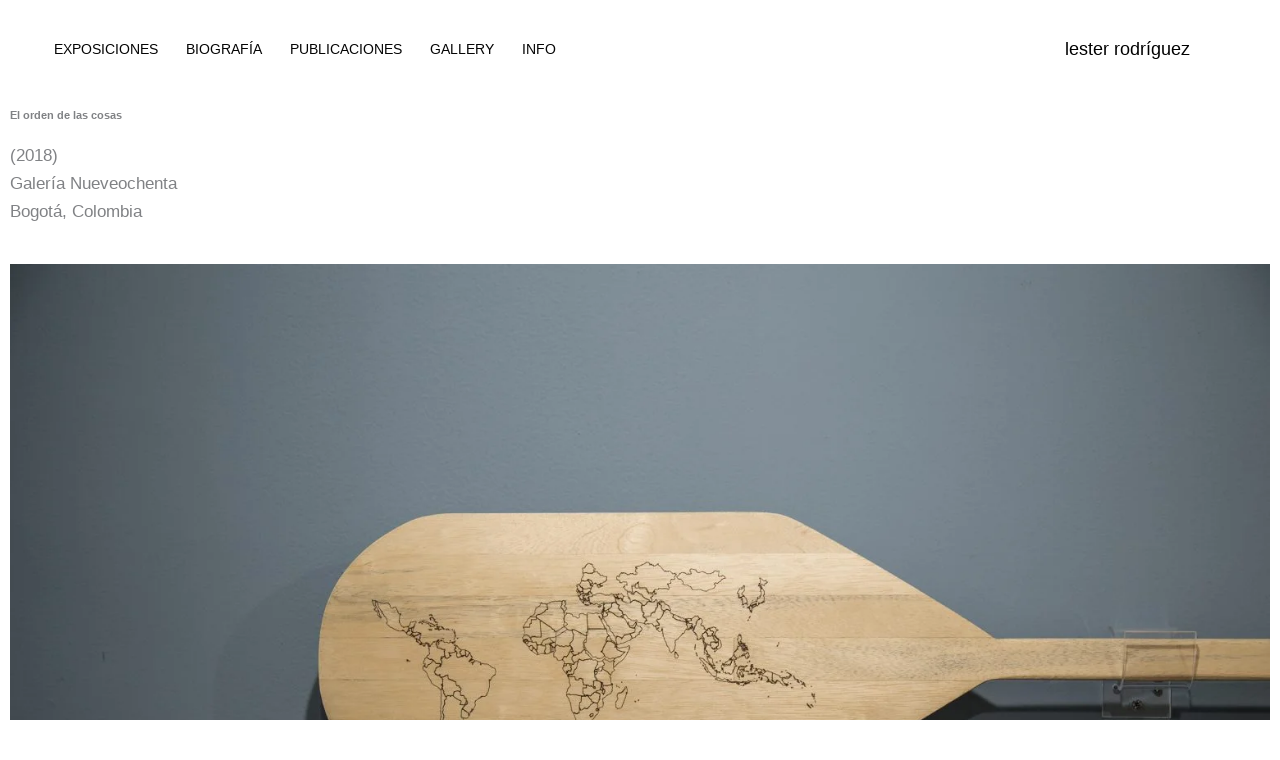

--- FILE ---
content_type: text/css
request_url: https://lesterodriguez.com/wp-content/litespeed/ucss/06cd018c47df7424107698cfb6796c31.css?ver=e17ed
body_size: 5407
content:
blockquote,body,figure,html,li,p,ul{border:0;font-weight:inherit;outline:0;vertical-align:baseline}body,figure,html,li,p,ul{font-size:100%;padding:0}figure,html,li,p,ul{font-style:inherit}html,li{margin:0}html{-webkit-text-size-adjust:100%;-ms-text-size-adjust:100%;box-sizing:border-box}body,figure{margin:0}main,nav{display:block}a{background-color:transparent}a:active{outline:0}a:hover,a:visited{text-decoration:none}img{border:0;height:auto;max-width:100%;vertical-align:middle}svg:not(:root){overflow:hidden}button{font:inherit;overflow:visible;text-transform:none;-webkit-appearance:button;cursor:pointer;font-weight:400;font-size:100%;margin:0;vertical-align:baseline;border:1px solid;border-color:var(--ast-border-color);border-radius:2px;background:#e6e6e6;padding:.6em 1em .4em;color:#fff}button::-moz-focus-inner{border:0;padding:0}.ast-container{max-width:100%;margin-left:auto;margin-right:auto;padding-left:20px;padding-right:20px}*,:after,:before{box-sizing:inherit}body{color:#808285;background:#fff;font-style:normal;-webkit-font-smoothing:antialiased;-moz-osx-font-smoothing:grayscale}ul{margin:0 0 1.5em 3em;list-style:disc}blockquote,i{font-style:italic}blockquote{quotes:"""";border-left:5px solid var(--ast-border-color);padding:20px;margin:1.5em 1em 1.5em 3em;font-size:1.1em;line-height:inherit;position:relative}blockquote:after,blockquote:before{content:""}button:focus{color:#fff}button:hover{color:#fff;border-color:var(--ast-border-color)}button:active,button:focus{border-color:var(--ast-border-color);outline:0}a{color:#4169e1}a:focus,a:hover{color:#191970}a:focus{outline:thin dotted}a:hover{outline:0}.screen-reader-text{word-wrap:normal!important}.screen-reader-text:focus{background-color:#f1f1f1;border-radius:2px;box-shadow:0 0 2px 2px rgba(0,0,0,.6);clip:auto!important;color:#21759b;display:block;font-size:12.25px;font-size:.875rem;height:auto;left:5px;line-height:normal;padding:15px 23px 14px;text-decoration:none;top:5px;width:auto;z-index:100000}::selection{color:#fff;background:#0274be}body:not(.logged-in){position:relative}#page{position:relative;display:block}a,a:focus{text-decoration:none}a{transition:all .2s linear}p{margin:0 0 1.75em}.site-title{font-weight:400;margin-bottom:0}.site-title a,.site-title:focus a,.site-title:hover a{transition:all .2s linear}.site-title a,.site-title a:focus,.site-title a:hover,.site-title a:visited{color:#222}body,button{line-height:1.85714285714286}.site-title a{line-height:1.2}body{background-color:#fff;overflow-x:hidden}#primary{width:100%;margin:4em 0}.main-navigation{height:100%;-js-display:inline-flex;display:inline-flex}.main-navigation ul{list-style:none;margin:0;padding-left:0;position:relative}.main-header-menu .menu-link{text-decoration:none;padding:0 1em;display:inline-block;transition:all .2s linear}.main-header-menu .menu-item{position:relative}.ast-button-wrap{display:inline-block}.ast-button-wrap button{box-shadow:none;border:0}.ast-button-wrap .menu-toggle{padding:0;width:2.2em;height:2.1em;font-size:1.5em;font-weight:400;-webkit-font-smoothing:antialiased;-moz-osx-font-smoothing:grayscale;border-radius:2px;vertical-align:middle;line-height:1.85714285714286}.ast-button-wrap .menu-toggle.main-header-menu-toggle{width:auto;text-align:center}.ast-button-wrap .menu-toggle:focus{outline:thin dotted}.header-main-layout-1 .ast-main-header-bar-alignment{margin-left:auto}.site-navigation{height:100%}.ast-icon.icon-arrow svg{height:.6em;width:.6em;position:relative;margin-left:10px}.ast-icon svg{fill:currentColor}.entry-content>:last-child{margin-bottom:0}.ast-builder-grid-row{display:grid;grid-template-columns:auto auto;align-items:center;grid-column-gap:20px;overflow-wrap:anywhere}.ast-builder-grid-row>.site-header-section{flex-wrap:nowrap}.ast-builder-footer-grid-columns{grid-column-gap:50px}.ast-builder-layout-element{align-items:center}.site-header-section{height:100%;min-height:0;align-items:center}.site-header-section>*{padding:0 10px}.site-header-section>div:first-child{padding-left:0}.site-header-section>div:last-child{padding-right:0}.ast-grid-right-section{justify-content:flex-end}.ast-logo-title-inline .ast-site-identity{padding:1em 0;-js-display:inline-flex;display:inline-flex;vertical-align:middle;align-items:center;transition:all .2s linear}.ahfb-svg-iconset,.ast-mobile-header-wrap .menu-toggle .mobile-menu-toggle-icon{-js-display:inline-flex;display:inline-flex;align-self:center}.ahfb-svg-iconset svg{width:17px;height:17px;transition:none}.ahfb-svg-iconset svg>*{transition:none}.ast-footer-copyright p{margin-bottom:0}.ast-builder-grid-row-container{display:grid;align-content:center}.ast-builder-menu .main-navigation{padding:0}.ast-builder-menu .main-navigation>ul{align-self:center}.ast-footer-copyright,.site-footer-focus-item{width:100%}.site-footer-section{justify-content:center}.site-footer-section>*{margin-bottom:10px}.site-footer-section>:last-child{margin-bottom:0}.site-below-footer-wrap{padding-top:20px;padding-bottom:20px}.menu-toggle .ast-close-svg{display:none}.ast-mobile-header-wrap .ast-button-wrap .menu-toggle.main-header-menu-toggle{-js-display:flex;display:flex;align-items:center;width:auto;height:auto}.menu-toggle .mobile-menu-toggle-icon{-js-display:inline-flex;display:inline-flex;align-self:center}.ast-button-wrap .menu-toggle.main-header-menu-toggle{padding:.5em;align-items:center;-js-display:flex;display:flex}.site-header{z-index:99}.main-header-bar-wrap,.site-header{position:relative}.main-header-bar{background-color:#fff;border-bottom-color:var(--ast-border-color);border-bottom-style:solid;margin-left:auto;margin-right:auto}.site-branding{line-height:1;align-self:center}.main-header-bar{z-index:4;position:relative}.ast-site-identity{padding:1em 0}.entry-content{word-wrap:break-word}.entry-content p{margin-bottom:1.6em}.entry-content::after{display:table;clear:both;content:""}@media (min-width:421px){.single .post-navigation .nav-links:not(:has(.nav-previous)){justify-content:flex-end}}@media (max-width:420px){.single .post-navigation .nav-links:not(:has(.nav-previous)){justify-content:flex-end}}.ast-flex{-js-display:flex;display:flex;flex-wrap:wrap}.ast-inline-flex{-js-display:inline-flex;display:inline-flex;align-items:center;flex-wrap:wrap;align-content:center}.ast-flex-grow-1{flex-grow:1}@font-face{font-display:swap;font-family:eicons;src:url(/wp-content/plugins/elementor/assets/lib/eicons/fonts/eicons.eot?5.30.0);src:url(/wp-content/plugins/elementor/assets/lib/eicons/fonts/eicons.eot?5.30.0#iefix)format("embedded-opentype"),url(/wp-content/plugins/elementor/assets/lib/eicons/fonts/eicons.woff2?5.30.0)format("woff2"),url(/wp-content/plugins/elementor/assets/lib/eicons/fonts/eicons.woff?5.30.0)format("woff"),url(/wp-content/plugins/elementor/assets/lib/eicons/fonts/eicons.ttf?5.30.0)format("truetype"),url(/wp-content/plugins/elementor/assets/lib/eicons/fonts/eicons.svg?5.30.0#eicon)format("svg");font-weight:400;font-style:normal}[class^=eicon]{display:inline-block;font-family:eicons;font-size:inherit;font-weight:400;font-style:normal;font-variant:normal;line-height:1;text-rendering:auto;-webkit-font-smoothing:antialiased;-moz-osx-font-smoothing:grayscale}.eicon-chevron-right:before{content:""}.eicon-chevron-left:before{content:""}.screen-reader-text{position:absolute;top:-10000em;width:1px;height:1px;margin:-1px;padding:0;overflow:hidden;clip:rect(0,0,0,0);border:0}.elementor *,.elementor :after,.elementor :before{box-sizing:border-box}.elementor a{box-shadow:none;text-decoration:none}.elementor img{height:auto;max-width:100%;border:0;border-radius:0;box-shadow:none}.elementor .elementor-widget:not(.elementor-widget-text-editor):not(.elementor-widget-theme-post-content) figure{margin:0}.elementor-element{--flex-direction:initial;--flex-wrap:initial;--justify-content:initial;--align-items:initial;--align-content:initial;--gap:initial;--flex-basis:initial;--flex-grow:initial;--flex-shrink:initial;--order:initial;--align-self:initial;flex-basis:var(--flex-basis);flex-grow:var(--flex-grow);flex-shrink:var(--flex-shrink);order:var(--order);align-self:var(--align-self)}.elementor-element:where(.e-con-full,.elementor-widget){flex-direction:var(--flex-direction);flex-wrap:var(--flex-wrap);justify-content:var(--justify-content);align-items:var(--align-items);align-content:var(--align-content);gap:var(--gap)}.elementor-align-left{text-align:left}.elementor-align-left .elementor-button{width:auto}:root{--page-title-display:block}.elementor-section{position:relative}.elementor-section .elementor-container{display:flex;margin-right:auto;margin-left:auto;position:relative}@media (max-width:1024px){.elementor-section .elementor-container{flex-wrap:wrap}}.elementor-widget-wrap{position:relative;width:100%;flex-wrap:wrap;align-content:flex-start}.elementor:not(.elementor-bc-flex-widget) .elementor-widget-wrap{display:flex}.elementor-element .swiper .swiper-image-stretch .swiper-slide .swiper-slide-image,.elementor-widget-wrap>.elementor-element{width:100%}.elementor-widget{position:relative}.elementor-widget:not(:last-child){margin-bottom:20px}.elementor-column{position:relative;min-height:1px;display:flex}.elementor-column-gap-default>.elementor-column>.elementor-element-populated{padding:10px}@media (min-width:768px){.elementor-column.elementor-col-50{width:50%}.elementor-column.elementor-col-100{width:100%}}@media (max-width:767px){.elementor-column{width:100%}}:is(.e-con,.e-con>.e-con-inner)>.elementor-background-video-container:before{content:var(--background-overlay);display:block;position:absolute;mix-blend-mode:var(--overlay-mix-blend-mode);opacity:var(--overlay-opacity);transition:var(--overlay-transition,.3s);z-index:1}:is(.e-con,.e-con>.e-con-inner)>.elementor-background-video-container,:is(.e-con,.e-con>.e-con-inner)>.elementor-background-video-container:before{border-radius:var(--border-radius);border-style:var(--border-style);border-color:var(--border-color);border-block-start-width:var(--border-block-start-width);border-inline-end-width:var(--border-inline-end-width);border-block-end-width:var(--border-block-end-width);border-inline-start-width:var(--border-inline-start-width);top:calc(0px - var(--border-top-width));left:calc(0px - var(--border-left-width));width:max(100% + var(--border-left-width) + var(--border-right-width),100%);height:max(100% + var(--border-top-width) + var(--border-bottom-width),100%)}@media (max-width:767px){:is(.e-con,.e-con>.e-con-inner)>.elementor-background-video-container.elementor-hidden-phone{display:none}}:is(.e-con,.e-con>.e-con-inner)>.elementor-background-slideshow:before{z-index:2}.elementor-element .elementor-widget-container{transition:background .3s,border .3s,border-radius .3s,box-shadow .3s,transform var(--e-transform-transition-duration,.4s)}.elementor-button{display:inline-block;line-height:1;background-color:#69727d;font-size:15px;padding:12px 24px;border-radius:3px;color:#fff;fill:#fff;text-align:center;transition:all .3s}.elementor-button:focus,.elementor-button:hover,.elementor-button:visited{color:#fff}.elementor-button-content-wrapper{display:flex;justify-content:center;flex-direction:row;gap:5px}.elementor-button-text{display:inline-block}.elementor-button span{text-decoration:inherit}.elementor-element{--swiper-theme-color:#000;--swiper-navigation-size:44px;--swiper-pagination-bullet-size:6px;--swiper-pagination-bullet-horizontal-gap:6px}.elementor-element .swiper .swiper-slide figure{line-height:0}.elementor-element .swiper .elementor-swiper-button{position:absolute;display:inline-flex;z-index:1;cursor:pointer;font-size:25px;color:rgba(238,238,238,.9);top:50%;transform:translateY(-50%)}.elementor-element .swiper .elementor-swiper-button-prev{left:10px}.elementor-element .swiper .elementor-swiper-button-next{right:10px}@media (max-width:767px){.elementor .elementor-hidden-mobile{display:none}}:where(.elementor-widget-n-accordion .e-n-accordion-item>.e-con){border:var(--n-accordion-border-width) var(--n-accordion-border-style) var(--n-accordion-border-color)}@font-face{font-display:swap;font-family:swiper-icons;src:url(data:application/font-woff;charset=utf-8;base64,\ [base64]//wADZ2x5ZgAAAywAAADMAAAD2MHtryVoZWFkAAABbAAAADAAAAA2E2+eoWhoZWEAAAGcAAAAHwAAACQC9gDzaG10eAAAAigAAAAZAAAArgJkABFsb2NhAAAC0AAAAFoAAABaFQAUGG1heHAAAAG8AAAAHwAAACAAcABAbmFtZQAAA/gAAAE5AAACXvFdBwlwb3N0AAAFNAAAAGIAAACE5s74hXjaY2BkYGAAYpf5Hu/j+W2+MnAzMYDAzaX6QjD6/4//Bxj5GA8AuRwMYGkAPywL13jaY2BkYGA88P8Agx4j+/8fQDYfA1AEBWgDAIB2BOoAeNpjYGRgYNBh4GdgYgABEMnIABJzYNADCQAACWgAsQB42mNgYfzCOIGBlYGB0YcxjYGBwR1Kf2WQZGhhYGBiYGVmgAFGBiQQkOaawtDAoMBQxXjg/wEGPcYDDA4wNUA2CCgwsAAAO4EL6gAAeNpj2M0gyAACqxgGNWBkZ2D4/wMA+xkDdgAAAHjaY2BgYGaAYBkGRgYQiAHyGMF8FgYHIM3DwMHABGQrMOgyWDLEM1T9/w8UBfEMgLzE////P/5//f/V/xv+r4eaAAeMbAxwIUYmIMHEgKYAYjUcsDAwsLKxc3BycfPw8jEQA/[base64]/uznmfPFBNODM2K7MTQ45YEAZqGP81AmGGcF3iPqOop0r1SPTaTbVkfUe4HXj97wYE+yNwWYxwWu4v1ugWHgo3S1XdZEVqWM7ET0cfnLGxWfkgR42o2PvWrDMBSFj/IHLaF0zKjRgdiVMwScNRAoWUoH78Y2icB/yIY09An6AH2Bdu/UB+yxopYshQiEvnvu0dURgDt8QeC8PDw7Fpji3fEA4z/PEJ6YOB5hKh4dj3EvXhxPqH/SKUY3rJ7srZ4FZnh1PMAtPhwP6fl2PMJMPDgeQ4rY8YT6Gzao0eAEA409DuggmTnFnOcSCiEiLMgxCiTI6Cq5DZUd3Qmp10vO0LaLTd2cjN4fOumlc7lUYbSQcZFkutRG7g6JKZKy0RmdLY680CDnEJ+UMkpFFe1RN7nxdVpXrC4aTtnaurOnYercZg2YVmLN/d/gczfEimrE/fs/bOuq29Zmn8tloORaXgZgGa78yO9/cnXm2BpaGvq25Dv9S4E9+5SIc9PqupJKhYFSSl47+Qcr1mYNAAAAeNptw0cKwkAAAMDZJA8Q7OUJvkLsPfZ6zFVERPy8qHh2YER+3i/BP83vIBLLySsoKimrqKqpa2hp6+jq6RsYGhmbmJqZSy0sraxtbO3sHRydnEMU4uR6yx7JJXveP7WrDycAAAAAAAH//wACeNpjYGRgYOABYhkgZgJCZgZNBkYGLQZtIJsFLMYAAAw3ALgAeNolizEKgDAQBCchRbC2sFER0YD6qVQiBCv/H9ezGI6Z5XBAw8CBK/m5iQQVauVbXLnOrMZv2oLdKFa8Pjuru2hJzGabmOSLzNMzvutpB3N42mNgZGBg4GKQYzBhYMxJLMlj4GBgAYow/P/PAJJhLM6sSoWKfWCAAwDAjgbRAAB42mNgYGBkAIIbCZo5IPrmUn0hGA0AO8EFTQAA);font-weight:400;font-style:normal}:root{--swiper-theme-color:#007aff}.swiper{margin-left:auto;margin-right:auto;position:relative;overflow:hidden;list-style:none;padding:0;z-index:1}.swiper-slide,.swiper-wrapper{width:100%;height:100%;position:relative;transition-property:transform}.swiper-wrapper{z-index:1;display:flex;box-sizing:content-box;transform:translate3d(0,0,0)}.swiper-slide{flex-shrink:0}:root{--swiper-navigation-size:44px}.elementor-kit-1228{--e-global-color-primary:#000;--e-global-color-secondary:#54595f;--e-global-color-text:#7a7a7a;--e-global-color-accent:#61ce70;--e-global-typography-primary-font-family:"Alegreya";--e-global-typography-primary-font-weight:400;--e-global-typography-secondary-font-family:"Roboto Slab";--e-global-typography-secondary-font-weight:400;--e-global-typography-text-font-family:"Roboto";--e-global-typography-text-font-weight:400;--e-global-typography-accent-font-family:"Roboto";--e-global-typography-accent-font-weight:500}.elementor-section.elementor-section-boxed>.elementor-container{max-width:1140px}.elementor-widget:not(:last-child){margin-block-end:20px}.elementor-element{--widgets-spacing:20px 20px}@media (max-width:1024px){.elementor-section.elementor-section-boxed>.elementor-container{max-width:1024px}}@media (max-width:767px){.elementor-section.elementor-section-boxed>.elementor-container{max-width:767px}}.elementor-768 .elementor-element.elementor-element-6be8946>.elementor-container{max-width:1200px}.elementor-768 .elementor-element.elementor-element-6be8946{margin-top:23px;margin-bottom:23px;padding:0 123px}.elementor-768 .elementor-element.elementor-element-1600e9b9 .elementor-button{font-family:"Alegreya",Sans-serif;font-size:23px;font-weight:400;fill:#333;color:#333;background-color:#fff;padding:0}.elementor-768 .elementor-element.elementor-element-1468f4df .elementor-button:focus,.elementor-768 .elementor-element.elementor-element-1468f4df .elementor-button:hover,.elementor-768 .elementor-element.elementor-element-1600e9b9 .elementor-button:focus,.elementor-768 .elementor-element.elementor-element-1600e9b9 .elementor-button:hover,.elementor-768 .elementor-element.elementor-element-19c71840 .elementor-button:focus,.elementor-768 .elementor-element.elementor-element-19c71840 .elementor-button:hover,.elementor-768 .elementor-element.elementor-element-1cf4c0f2 .elementor-button:focus,.elementor-768 .elementor-element.elementor-element-1cf4c0f2 .elementor-button:hover,.elementor-768 .elementor-element.elementor-element-308d658c .elementor-button:focus,.elementor-768 .elementor-element.elementor-element-308d658c .elementor-button:hover,.elementor-768 .elementor-element.elementor-element-3920a6d .elementor-button:focus,.elementor-768 .elementor-element.elementor-element-3920a6d .elementor-button:hover,.elementor-768 .elementor-element.elementor-element-3ea7d5d8 .elementor-button:focus,.elementor-768 .elementor-element.elementor-element-3ea7d5d8 .elementor-button:hover,.elementor-768 .elementor-element.elementor-element-40d1400a .elementor-button:focus,.elementor-768 .elementor-element.elementor-element-40d1400a .elementor-button:hover,.elementor-768 .elementor-element.elementor-element-40fed5d9 .elementor-button:focus,.elementor-768 .elementor-element.elementor-element-40fed5d9 .elementor-button:hover,.elementor-768 .elementor-element.elementor-element-411131a7 .elementor-button:focus,.elementor-768 .elementor-element.elementor-element-411131a7 .elementor-button:hover,.elementor-768 .elementor-element.elementor-element-4328ee2 .elementor-button:focus,.elementor-768 .elementor-element.elementor-element-4328ee2 .elementor-button:hover,.elementor-768 .elementor-element.elementor-element-4b7631b7 .elementor-button:focus,.elementor-768 .elementor-element.elementor-element-4b7631b7 .elementor-button:hover,.elementor-768 .elementor-element.elementor-element-5bd873b7 .elementor-button:focus,.elementor-768 .elementor-element.elementor-element-5bd873b7 .elementor-button:hover,.elementor-768 .elementor-element.elementor-element-5cf9ad .elementor-button:focus,.elementor-768 .elementor-element.elementor-element-5cf9ad .elementor-button:hover,.elementor-768 .elementor-element.elementor-element-5de30049 .elementor-button:focus,.elementor-768 .elementor-element.elementor-element-5de30049 .elementor-button:hover,.elementor-768 .elementor-element.elementor-element-75183ea3 .elementor-button:focus,.elementor-768 .elementor-element.elementor-element-75183ea3 .elementor-button:hover,.elementor-768 .elementor-element.elementor-element-7640ec8c .elementor-button:focus,.elementor-768 .elementor-element.elementor-element-7640ec8c .elementor-button:hover,.elementor-768 .elementor-element.elementor-element-78407572 .elementor-button:focus,.elementor-768 .elementor-element.elementor-element-78407572 .elementor-button:hover,.elementor-768 .elementor-element.elementor-element-7f38ad59 .elementor-button:focus,.elementor-768 .elementor-element.elementor-element-7f38ad59 .elementor-button:hover,.elementor-768 .elementor-element.elementor-element-b0157d9 .elementor-button:focus,.elementor-768 .elementor-element.elementor-element-b0157d9 .elementor-button:hover{color:#353535}.elementor-768 .elementor-element.elementor-element-1600e9b9>.elementor-widget-container{margin:0;padding:23px 0 0}.elementor-768 .elementor-element.elementor-element-41baa644>.elementor-container{max-width:1200px}.elementor-768 .elementor-element.elementor-element-41baa644>.elementor-container>.elementor-column>.elementor-widget-wrap{align-content:flex-start;align-items:flex-start}.elementor-768 .elementor-element.elementor-element-41baa644{padding:0 123px}.elementor-768 .elementor-element.elementor-element-5cca41c8>.elementor-widget-wrap>.elementor-widget:not(.elementor-widget__width-auto):not(.elementor-widget__width-initial):not(:last-child):not(.elementor-absolute),.elementor-768 .elementor-element.elementor-element-69f11592>.elementor-widget-wrap>.elementor-widget:not(.elementor-widget__width-auto):not(.elementor-widget__width-initial):not(:last-child):not(.elementor-absolute){margin-bottom:0}.elementor-768 .elementor-element.elementor-element-1468f4df .elementor-button{font-family:"Alegreya",Sans-serif;font-weight:600;fill:var(--e-global-color-primary);color:var(--e-global-color-primary);background-color:#fff;padding:0}.elementor-768 .elementor-element.elementor-element-1468f4df>.elementor-widget-container{margin:0;padding:0}.elementor-768 .elementor-element.elementor-element-3ea7d5d8 .elementor-button{font-family:var(--e-global-typography-primary-font-family),Sans-serif;font-weight:var(--e-global-typography-primary-font-weight);fill:var(--e-global-color-primary);color:var(--e-global-color-primary);background-color:#fff;padding:0}.elementor-768 .elementor-element.elementor-element-3ea7d5d8>.elementor-widget-container{margin:0;padding:0 0 0 13px}.elementor-768 .elementor-element.elementor-element-3920a6d .elementor-button{font-family:var(--e-global-typography-primary-font-family),Sans-serif;font-weight:var(--e-global-typography-primary-font-weight);fill:var(--e-global-color-primary);color:var(--e-global-color-primary);background-color:#fff;padding:0}.elementor-768 .elementor-element.elementor-element-3920a6d>.elementor-widget-container{margin:0;padding:0 0 0 13px}.elementor-768 .elementor-element.elementor-element-b0157d9 .elementor-button{font-family:var(--e-global-typography-primary-font-family),Sans-serif;font-weight:var(--e-global-typography-primary-font-weight);fill:var(--e-global-color-primary);color:var(--e-global-color-primary);background-color:#fff;padding:0}.elementor-768 .elementor-element.elementor-element-b0157d9>.elementor-widget-container{margin:0;padding:0 0 0 13px}.elementor-768 .elementor-element.elementor-element-5bd873b7 .elementor-button{font-family:var(--e-global-typography-primary-font-family),Sans-serif;font-weight:var(--e-global-typography-primary-font-weight);fill:var(--e-global-color-primary);color:var(--e-global-color-primary);background-color:#fff;padding:0}.elementor-768 .elementor-element.elementor-element-5bd873b7>.elementor-widget-container{margin:0;padding:0 0 0 13px}.elementor-768 .elementor-element.elementor-element-75183ea3 .elementor-button{font-family:"Alegreya",Sans-serif;font-weight:400;fill:var(--e-global-color-primary);color:var(--e-global-color-primary);background-color:#fff;padding:0}.elementor-768 .elementor-element.elementor-element-75183ea3>.elementor-widget-container{margin:0;padding:0 0 0 13px}.elementor-768 .elementor-element.elementor-element-308d658c .elementor-button{font-family:var(--e-global-typography-primary-font-family),Sans-serif;font-weight:var(--e-global-typography-primary-font-weight);fill:var(--e-global-color-primary);color:var(--e-global-color-primary);background-color:#fff;padding:0}.elementor-768 .elementor-element.elementor-element-308d658c>.elementor-widget-container{margin:0;padding:0 0 0 13px}.elementor-768 .elementor-element.elementor-element-7640ec8c .elementor-button{font-family:var(--e-global-typography-primary-font-family),Sans-serif;font-weight:var(--e-global-typography-primary-font-weight);fill:var(--e-global-color-primary);color:var(--e-global-color-primary);background-color:#fff;padding:0}.elementor-768 .elementor-element.elementor-element-7640ec8c>.elementor-widget-container{margin:0;padding:0 0 0 13px}.elementor-768 .elementor-element.elementor-element-5de30049 .elementor-button{font-family:var(--e-global-typography-primary-font-family),Sans-serif;font-weight:var(--e-global-typography-primary-font-weight);fill:var(--e-global-color-primary);color:var(--e-global-color-primary);background-color:#fff;padding:0}.elementor-768 .elementor-element.elementor-element-5de30049>.elementor-widget-container{margin:0;padding:0 0 0 13px}.elementor-768 .elementor-element.elementor-element-4b7631b7 .elementor-button{font-family:var(--e-global-typography-primary-font-family),Sans-serif;font-weight:var(--e-global-typography-primary-font-weight);fill:var(--e-global-color-primary);color:var(--e-global-color-primary);background-color:#fff;padding:0}.elementor-768 .elementor-element.elementor-element-4b7631b7>.elementor-widget-container{margin:0;padding:0 0 0 13px}.elementor-768 .elementor-element.elementor-element-1cf4c0f2 .elementor-button{font-family:var(--e-global-typography-primary-font-family),Sans-serif;font-weight:var(--e-global-typography-primary-font-weight);fill:var(--e-global-color-primary);color:var(--e-global-color-primary);background-color:#fff;padding:0}.elementor-768 .elementor-element.elementor-element-1cf4c0f2>.elementor-widget-container{margin:0;padding:0 0 0 13px}.elementor-768 .elementor-element.elementor-element-5cf9ad .elementor-button{font-family:var(--e-global-typography-primary-font-family),Sans-serif;font-weight:var(--e-global-typography-primary-font-weight);fill:var(--e-global-color-primary);color:var(--e-global-color-primary);background-color:#fff;padding:0}.elementor-768 .elementor-element.elementor-element-5cf9ad>.elementor-widget-container{margin:0;padding:0 0 0 13px}.elementor-768 .elementor-element.elementor-element-78407572 .elementor-button{font-family:var(--e-global-typography-primary-font-family),Sans-serif;font-weight:var(--e-global-typography-primary-font-weight);fill:var(--e-global-color-primary);color:var(--e-global-color-primary);background-color:#fff;padding:0}.elementor-768 .elementor-element.elementor-element-78407572>.elementor-widget-container{margin:0;padding:0 0 0 13px}.elementor-768 .elementor-element.elementor-element-411131a7 .elementor-button{font-family:var(--e-global-typography-primary-font-family),Sans-serif;font-weight:var(--e-global-typography-primary-font-weight);fill:var(--e-global-color-primary);color:var(--e-global-color-primary);background-color:#fff;padding:0}.elementor-768 .elementor-element.elementor-element-411131a7>.elementor-widget-container{margin:0;padding:0 0 0 13px}.elementor-768 .elementor-element.elementor-element-7f38ad59 .elementor-button{font-family:var(--e-global-typography-primary-font-family),Sans-serif;font-weight:var(--e-global-typography-primary-font-weight);fill:var(--e-global-color-primary);color:var(--e-global-color-primary);background-color:#fff;padding:0}.elementor-768 .elementor-element.elementor-element-7f38ad59>.elementor-widget-container{margin:0;padding:0 0 0 13px}.elementor-768 .elementor-element.elementor-element-4328ee2 .elementor-button{font-family:"Alegreya",Sans-serif;font-weight:600;fill:var(--e-global-color-primary);color:var(--e-global-color-primary);background-color:#fff;padding:0}.elementor-768 .elementor-element.elementor-element-4328ee2>.elementor-widget-container{margin:0;padding:0}.elementor-768 .elementor-element.elementor-element-40d1400a .elementor-button{font-family:"Alegreya",Sans-serif;font-weight:600;fill:var(--e-global-color-primary);color:var(--e-global-color-primary);background-color:#fff;padding:0}.elementor-768 .elementor-element.elementor-element-40d1400a>.elementor-widget-container{margin:0;padding:0}.elementor-768 .elementor-element.elementor-element-19c71840 .elementor-button{font-family:"Alegreya",Sans-serif;font-weight:600;fill:var(--e-global-color-primary);color:var(--e-global-color-primary);background-color:#fff;padding:0}.elementor-768 .elementor-element.elementor-element-19c71840>.elementor-widget-container{margin:0;padding:0}.elementor-768 .elementor-element.elementor-element-40fed5d9 .elementor-button{font-family:"Alegreya",Sans-serif;font-weight:600;fill:var(--e-global-color-primary);color:var(--e-global-color-primary);background-color:#fff;padding:0}.elementor-768 .elementor-element.elementor-element-40fed5d9>.elementor-widget-container{margin:0;padding:0}.elementor-768 .elementor-element.elementor-element-24963d3a{color:var(--e-global-color-primary);font-family:"Alegreya",Sans-serif;font-weight:600}.elementor-768 .elementor-element.elementor-element-24963d3a>.elementor-widget-container{margin:0 0-19px;padding:0}.elementor-768 .elementor-element.elementor-element-53f3324c{--e-image-carousel-slides-to-show:1}.elementor-768 .elementor-element.elementor-element-53f3324c>.elementor-widget-container{padding:0 0 14px}.elementor-768 .elementor-element.elementor-element-3671e16,.elementor-768 .elementor-element.elementor-element-618ee6e{color:var(--e-global-color-primary);font-family:"Alegreya",Sans-serif;font-weight:400;line-height:1.4em}@media (min-width:768px){.elementor-768 .elementor-element.elementor-element-5cca41c8{width:33%}.elementor-768 .elementor-element.elementor-element-69f11592{width:67%}}@media (max-width:767px){.elementor-768 .elementor-element.elementor-element-41baa644{margin-top:0;margin-bottom:0;padding:0}.elementor-768 .elementor-element.elementor-element-24963d3a{text-align:center}.elementor-768 .elementor-element.elementor-element-53f3324c{--e-image-carousel-slides-to-show:1}}